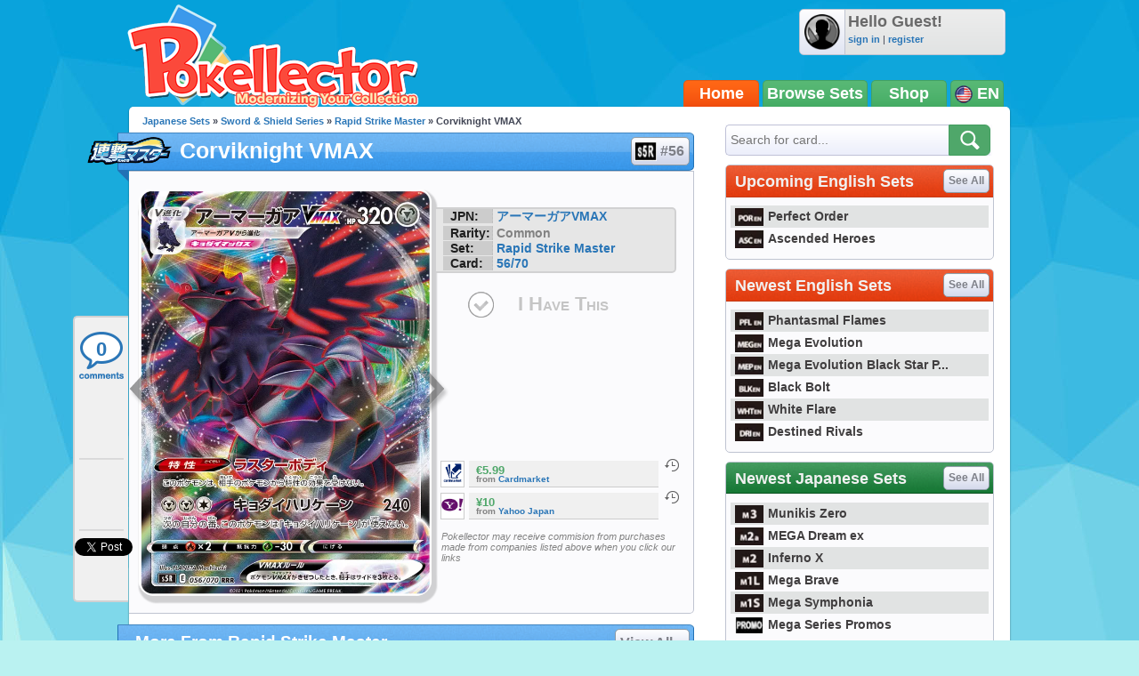

--- FILE ---
content_type: text/html; charset=UTF-8
request_url: https://www.pokellector.com/Rapid-Strike-Master-Expansion/Corviknight-VMAX-Card-56
body_size: 29380
content:
<!doctype html>
<html>
<head prefix="og: http://ogp.me/ns# fb: http://ogp.me/ns/fb# pokellector: http://ogp.me/ns/fb/pokellector#">
<meta charset="utf-8">
<title>Corviknight VMAX - Rapid Strike Master #56 Pokemon Card</title>
<meta name="description" content="Pok&eacute;mon card #56 from Rapid Strike Master scan and price information">
<meta name="keywords" content="pokemon card, Corviknight VMAX, Rapid Strike Master, S5R">
<!-- Network N JS -->
<link rel="preconnect" href="https://tags.bkrtx.com/">
<link rel="preconnect" href="https://securepubads.g.doubleclick.net/" crossorigin>
<link rel="preconnect" href="https://cdn.consentmanager.mgr.consensu.org/" crossorigin>

<script async language="javascript" src="/js/general.js?1695483540"></script>
<script async src="//connect.facebook.net/en_US/all.js"></script>
<script async language="javascript" src="/js/FBConnect.js?1695483540"></script>
<script async language="javascript" src="/js/ajaxConnection.js?1695483540"></script>
<script async language="javascript" src="/js/CheckManager.js?1695483540"></script>
<script type="text/javascript" src="/js/lazysizes.min.js" async></script>
<link rel="stylesheet" type="text/css" href="/css/main.css?1695483540">
<link rel="stylesheet" type="text/css" href="/css/siteoverlay.css?1695483540">
<link rel="search" type="application/opensearchdescription+xml" href="/api/opensearch.xml" title="Pok&eacute;llector">
<link rel="shortcut icon" href="/favicon.ico" />
<link rel="icon" type="image/ico" href="/favicon.ico">
<meta http-equiv="Content-Type" content="text/html;charset=UTF-8">
<meta property="fb:admins" content="528253679"/>
<meta property="og:site_name" content="Pok&eacute;llector" />
<meta property="fb:app_id" content="370122829736667" />

<!-- Begin ComScore Tag -->
<script>
!function(o,n){if(o._localCS={consent:null,loaded:!1,tx:null},o._comscore=o._comscore||[],o.__cmp){
o.__cmp("getVendorConsents",[77],function(o,c){function e(o){return"object"==typeof o}c&&(_localCS.consent=e(o)
&&e(o.vendorConsents)&&o.vendorConsents[77],_localCS.consent=_localCS.consent?"1":"0",t())}),function c(){
o.__cmp("ping",null,function(o){if(!1===o.cmpLoaded){if(null===_localCS.tx)return void(_localCS.tx=setTimeout(c,3e3));
t()}o.cmpLoaded&&(clearTimeout(_localCS.tx),t())})}()}function t(){var o,c,e;_localCS.loaded||
(_comscore.push({c1:"2",c2:"25110922",cs_ucfr:_localCS.consent}),c=(o=n).createElement("script"),
e=o.getElementsByTagName("script")[0],c.async=!0,c.src=("https:"==o.location.protocol?"https://sb":"http://b")
+".scorecardresearch.com/beacon.js",e.parentNode.insertBefore(c,e),_localCS.loaded=!0)}o.__cmp||t()}(window,document);
</script>
<noscript><img src="https://sb.scorecardresearch.com/p?c1=2&c2=25110922&cv=2.0&cj=1" /></noscript>
<!-- End ComScore Tag -->

<script async src="https://kumo.network-n.com/dist/app.js"site="pokellector"></script>
<style type="text/css">
#nn_skinr,
#nn_skinl {
    position: absolute;
    top: 140px;
    left: 50%;
    margin-left: -830px;
    z-index: 0;
}
#nn_skinr {margin-left: 530px;}
#celtra-reveal-wrapper {left: 0 !important;}
</style>
<link rel="canonical" href="http://jp.pokellector.com/Rapid-Strike-Master-Expansion/Corviknight-VMAX-Card-56">
<!-- facebook -->
<meta property="og:url"         content="http://jp.pokellector.com/Rapid-Strike-Master-Expansion/Corviknight-VMAX-Card-56"> 
<meta property="og:title"       content="Corviknight VMAX - Rapid Strike Master #56">
<meta property="og:description" content="Check prices and keep track of Corviknight VMAX in your collection!">
<meta property="og:image"       content="https://den-cards.pokellector.com/307/Corviknight-VMAX.S5R.56.36862.png">
<meta property="og:type"       content="pokellector:pokemon_card">
<meta property="pokellector:set"      content="http://jp.pokellector.com/Rapid-Strike-Master-Expansion/">
<!-- gpplus -->
<meta itemprop="name" content="Corviknight VMAX - Rapid Strike Master #56">
<meta itemprop="description" content="Pok&eacute;mon Card Scan and Prices">
<meta itemprop="image" content="https://den-cards.pokellector.com/307/Corviknight-VMAX.S5R.56.36862.png">
<!-- card id #36862 -->

<script language="javascript" src="/js/Chart.min.js"></script>
<style type="text/css">
#social-bar{ position:fixed; margin:0 0 0 -63px; /*top:275px;*/ top:355px; width:60px; min-height:300px; z-index:1; background:#F0F0F0; border:2px solid #D1D1D2; border-right:none; border-radius:5px; border-top-right-radius:0; border-bottom-right-radius:0; }
#social-bar>*{ min-width:50px; min-height:70px; margin:8px auto 0 auto; text-align:center; padding-bottom:2px; background:url(/images/sidebar-divider.png) bottom center no-repeat; }
#social-bar>*.comments{ width:56px; height:58px; background:url(/images/sidebar-comment-sprite.png) 0 6px no-repeat; display:block; color:#2A76B7; text-decoration:none; font-size:22px; font-weight:bold; line-height:55px; overflow:hidden; }
#social-bar>*.comments:hover{ background-position:0 -62px; color:#00b4ff; }
#social-bar>*:last-child{ padding-bottom:0; background:none; }
</style>
</head>

<body>
	<div id="siteContainer">
    	                    <div style="width:100%; text-align:center;">
                <div id="nn_lb1"></div>
                <div id="nn_mobile_lb1"></div>
            </div>
                <div id="siteHeader">
            <div class="userinfo">
            	<img class="avatar" src="https://www.pokellector.com/images/default-avatar.png">
                            	<div>
                	<div class="username">Hello Guest!</div>
                    <div class="options"><a href="/signin">sign in</a> | <a href="/register">register</a> </div>
                </div>
                            </div>
        	<a class="logo" href="/"></a>
        	<!--<div class="leader"></div>-->
            <div class="navigation">
            	            	<a href="/" class="active">Home</a><a href="/sets">Browse Sets</a><a href="https://pkmn.store/?utm_source=pokellector&utm_medium=topnav&utm_campaign=static" target="_blank">Shop</a>
                <div style="min-width:30px;">
                	<img src="/images/icon-flag-usa.png" style="vertical-align:middle;"> EN                    <span class="submenu">
                    	<a href="http://jp.pokellector.com/Rapid-Strike-Master-Expansion/Corviknight-VMAX-Card-56"><img src="/images/icon-flag-japan.png" style="vertical-align:middle;" title="Japanese Cards"> &nbsp;&nbsp;JP</a>                    	                    </span>
                </div>
            </div>
        </div>
        <div id="siteBody">
        	<div id="columnLeft">
            	                
                <div id="social-bar">
                    <a href="#disqus_thread" data-disqus-identifier="S5R-Rapid-Strike-Master-56-card36862" class="comments" onClick="smoothScrollTo('comments'); return false;">0</a>
                    <div class="facebook"><div class="fb-like" data-href="http://jp.pokellector.com/Rapid-Strike-Master-Expansion/Corviknight-VMAX-Card-56" data-send="false" data-layout="box_count" data-width="50" data-show-faces="false" data-font="arial"></div></div>
                                        <div class="gplus"><div class="g-plusone" data-size="tall" data-href="http://jp.pokellector.com/Rapid-Strike-Master-Expansion/Corviknight-VMAX-Card-56"></div></div>
                    <div class="twitter"><a href="https://twitter.com/share" class="twitter-share-button" data-count="vertical" data-url="http://jp.pokellector.com/Rapid-Strike-Master-Expansion/Corviknight-VMAX-Card-56" data-text="[Pokemon Card] Corviknight VMAX - Rapid Strike Master #56" data-related="Pokellector" data-via="Pokellector">Tweet</a><script>!function(d,s,id){var js,fjs=d.getElementsByTagName(s)[0];if(!d.getElementById(id)){js=d.createElement(s);js.id=id;js.src="//platform.twitter.com/widgets.js";fjs.parentNode.insertBefore(js,fjs);}}(document,"script","twitter-wjs");</script></div>
                </div>
                
                <div class="breadcrumbs"><a href="http://jp.pokellector.com/sets">Japanese Sets</a> &raquo; <a href="/sets#SWSH">Sword & Shield Series</a> &raquo; <a href="/Rapid-Strike-Master-Expansion/">Rapid Strike Master</a> &raquo; Corviknight VMAX</div>
            	<h1 class="icon set" style="font-size:25px;"><a href="/Rapid-Strike-Master-Expansion/" class="logo"><img src="https://den-media.pokellector.com/logos/Rapid-Strike-Master.logo.307.png"></a>Corviknight VMAX <a href="/Rapid-Strike-Master-Expansion/#card36862" style="text-indent:27px;"><img src="https://den-media.pokellector.com/logos/Rapid-Strike-Master.symbol.307.png">#56</a></h1>
                <div class="content cardinfo" style="overflow:visible; display:flex;">
                	<div class="card">
                    	<a href="/Rapid-Strike-Master-Expansion/Corviknight-V-Card-55" class="arrow prev" title="previous card"></a>                    	<img src="https://den-cards.pokellector.com/307/Corviknight-VMAX.S5R.56.36862.png" title="Corviknight VMAX - Rapid Strike Master #56">
                    	<a href="/Rapid-Strike-Master-Expansion/Glameow-Card-57" class="arrow next" title="next card"></a>                    </div>
                    <div class="cardright" style="display: flex; flex-direction: column; align-content: flex-start; align-items: stretch;">
                        <div class="infoblurb">
                            <div><strong>JPN:</strong> <a href="//jp.pokellector.com/search?criteria=アーマーガアVMAX">アーマーガアVMAX</a></div>                            <div><strong>Rarity:</strong> Common</div>
                            <div><strong>Set:</strong> <a href="/Rapid-Strike-Master-Expansion/" >Rapid Strike Master</a></div>
                            <div><strong>Card:</strong> <a href="/Rapid-Strike-Master-Expansion/#card56">56/70</a></div>                        </div>
                                                <button class="ihavethis" id="checkbox36862" data-cardid="36862" onClick="collectionManager.toggleCheckbox( this );" >I Have This</button>
                        <div style="/* position:absolute; *//* bottom:0; *//* margin: 1.5em 0; */flex-grow: 1;/* align-self: flex-end; */display: flex;flex-direction: column;justify-content: flex-end;">
                        <!--<h3>Average Prices</h3>-->
                                                <div class="priceblurb">
                        	<a href="https://www.cardmarket.com/en/Pokemon/Products/Singles/Rapid-Strike-Master/Corviknight-VMAX-s5R56?referrer=MakazuCo&utm_source=pokellector&utm_medium=text&utm_campaign=card_prices" target="_blank" rel="nofollow" class="logo"><img src="https://den-media.pokellector.com/logos/CardMarket.13.png"></a>
                            <div>
                            	                            	                            	<div class="price">€5.99</div>
                                                                <cite>from <a href="https://www.cardmarket.com/en/Pokemon/Products/Singles/Rapid-Strike-Master/Corviknight-VMAX-s5R56?referrer=MakazuCo&utm_source=pokellector&utm_medium=text&utm_campaign=card_prices" target="_blank">Cardmarket</a> </cite>
                            </div>
                            <span class="history" onClick="siteOverlay.show( '/ajax/views/card-price-history.php?history=36862.13' );" title="See price history on Cardmarket">&nbsp;</span>
                            <div class="breaker"></div>
                        </div>
                                                <div class="priceblurb">
                        	<a href="https://page.auctions.yahoo.co.jp/jp/auction/v1001440674" target="_blank" rel="nofollow" class="logo"><img src="https://den-media.pokellector.com/logos/Yahoo-Japan.5.png"></a>
                            <div>
                            	                            	                            	<div class="price">¥10</div>
                                                                <cite>from <a href="https://page.auctions.yahoo.co.jp/jp/auction/v1001440674" target="_blank">Yahoo Japan</a> </cite>
                            </div>
                            <span class="history" onClick="siteOverlay.show( '/ajax/views/card-price-history.php?history=36862.5' );" title="See price history on Yahoo Japan">&nbsp;</span>
                            <div class="breaker"></div>
                        </div>
                                                                        <cite style="font-size: .8em; font-weight:normal; margin:1em 0 0 .5em;">Pokellector may receive commision from purchases made from companies listed above when you click our links</cite>
                                                </div>
                    </div>
                </div>
                
                                
                                <h1>More From Rapid Strike Master <a href="/Rapid-Strike-Master-Expansion/">View All &raquo;</a></h1>
                <div class="content cardlisting small">
                	                    											                    <div class="card ">
                    	<span class="checkbox" id="checkbox36859" title="Toggle Card in Collection" data-cardid="36859" onClick="collectionManager.toggleCheckbox( this );" ></span>
                    	<span class="zoom" title="quick view card" onClick="siteOverlay.show('/ajax/views/card-overlay?cardid=36859');"></span>
                    	<a href="/Rapid-Strike-Master-Expansion/Pawniard-Card-53" name="card36859" title="Pawniard - Rapid Strike Master #53">
															<img class="card lazyload" data-src="https://den-cards.pokellector.com/307/Pawniard.S5R.53.36859.thumb.png">
													</a>
                        <div class="plaque">#53 - Pawniard</div>
                    </div>
                                                            											                    <div class="card ">
                    	<span class="checkbox" id="checkbox36860" title="Toggle Card in Collection" data-cardid="36860" onClick="collectionManager.toggleCheckbox( this );" ></span>
                    	<span class="zoom" title="quick view card" onClick="siteOverlay.show('/ajax/views/card-overlay?cardid=36860');"></span>
                    	<a href="/Rapid-Strike-Master-Expansion/Bisharp-Card-54" name="card36860" title="Bisharp - Rapid Strike Master #54">
															<img class="card lazyload" data-src="https://den-cards.pokellector.com/307/Bisharp.S5R.54.36860.thumb.png">
													</a>
                        <div class="plaque">#54 - Bisharp</div>
                    </div>
                                                            											                    <div class="card ">
                    	<span class="checkbox" id="checkbox36861" title="Toggle Card in Collection" data-cardid="36861" onClick="collectionManager.toggleCheckbox( this );" ></span>
                    	<span class="zoom" title="quick view card" onClick="siteOverlay.show('/ajax/views/card-overlay?cardid=36861');"></span>
                    	<a href="/Rapid-Strike-Master-Expansion/Corviknight-V-Card-55" name="card36861" title="Corviknight V - Rapid Strike Master #55">
															<img class="card lazyload" data-src="https://den-cards.pokellector.com/307/Corviknight-V.S5R.55.36861.thumb.png">
													</a>
                        <div class="plaque">#55 - Corviknight V</div>
                    </div>
                                                            											                    <div class="card ">
                    	<span class="checkbox" id="checkbox36863" title="Toggle Card in Collection" data-cardid="36863" onClick="collectionManager.toggleCheckbox( this );" ></span>
                    	<span class="zoom" title="quick view card" onClick="siteOverlay.show('/ajax/views/card-overlay?cardid=36863');"></span>
                    	<a href="/Rapid-Strike-Master-Expansion/Glameow-Card-57" name="card36863" title="Glameow - Rapid Strike Master #57">
															<img class="card lazyload" data-src="https://den-cards.pokellector.com/307/Glameow.S5R.57.36863.thumb.png">
													</a>
                        <div class="plaque">#57 - Glameow</div>
                    </div>
                                                            											                    <div class="card ">
                    	<span class="checkbox" id="checkbox36864" title="Toggle Card in Collection" data-cardid="36864" onClick="collectionManager.toggleCheckbox( this );" ></span>
                    	<span class="zoom" title="quick view card" onClick="siteOverlay.show('/ajax/views/card-overlay?cardid=36864');"></span>
                    	<a href="/Rapid-Strike-Master-Expansion/Purugly-Card-58" name="card36864" title="Purugly - Rapid Strike Master #58">
															<img class="card lazyload" data-src="https://den-cards.pokellector.com/307/Purugly.S5R.58.36864.thumb.png">
													</a>
                        <div class="plaque">#58 - Purugly</div>
                    </div>
                                                            											                    <div class="card ">
                    	<span class="checkbox" id="checkbox36865" title="Toggle Card in Collection" data-cardid="36865" onClick="collectionManager.toggleCheckbox( this );" ></span>
                    	<span class="zoom" title="quick view card" onClick="siteOverlay.show('/ajax/views/card-overlay?cardid=36865');"></span>
                    	<a href="/Rapid-Strike-Master-Expansion/Bouffalant-Card-59" name="card36865" title="Bouffalant - Rapid Strike Master #59">
															<img class="card lazyload" data-src="https://den-cards.pokellector.com/307/Bouffalant.S5R.59.36865.thumb.png">
													</a>
                        <div class="plaque">#59 - Bouffalant</div>
                    </div>
                                                        </div>
                                
                                
                <h1>Card Discussion</h1>
                <div class="comments" style="padding:0 10px;">
                    <div id="disqus_thread"></div>
                    <script type="text/javascript">
                        /* * * CONFIGURATION VARIABLES: EDIT BEFORE PASTING INTO YOUR WEBPAGE * * */
                        var disqus_shortname = 'pokellector';
                        var disqus_identifier = 'S5R-Rapid-Strike-Master-56-card36862';
                        var disqus_title = 'Corviknight VMAX | Rapid Strike Master S5R 56';
                        var disqus_url = 'http://jp.pokellector.com/Rapid-Strike-Master-Expansion/Corviknight-VMAX-Card-56';
                
                        /* * * DON'T EDIT BELOW THIS LINE * * */
                        (function() {
                            var dsq = document.createElement('script'); dsq.type = 'text/javascript'; dsq.async = true;
                            dsq.src = '//' + disqus_shortname + '.disqus.com/embed.js';
                            (document.getElementsByTagName('head')[0] || document.getElementsByTagName('body')[0]).appendChild(dsq);
                        })();
						
						var disqus_config = function () {
							this.page.remote_auth_s3 = "";
							this.page.api_key = "0KFSv2WPHTgR997aGsldYCW9Y8kKnQwnezy8sgdumB6WrKwfcuDriZT6nQXqg6gM";
							
													}
                    </script>
                    <noscript>Please enable JavaScript to view the <a href="http://disqus.com/?ref_noscript">comments powered by Disqus.</a></noscript>
                    <a href="http://disqus.com" class="dsq-brlink">comments powered by <span class="logo-disqus">Disqus</span></a>
                </div>
                
                

            </div>
            
            <div id="columnRight">
            	<form action="/search" method="get" class="module search">
    <input type="text" name="criteria" placeholder="Search for card...">
    <input type="image" src="/images/btn-search.png">
</form>
<style type="text/css">
	#siteContainer #siteBody #columnRight>.module.langtoggle{ border-color:#5b5b5b; background:url(/images/language-tab-background-off.gif) repeat-x; width:296px; height:40px; margin-top:-5px; }
	#siteContainer #siteBody #columnRight>.module.langtoggle>a{ display:inline-block; line-height:40px; width:49%; color:#fff; font-size:14px; font-weight:bold; cursor:pointer; text-indent:3px; opacity:.7; padding:0; margin:0; }
	#siteContainer #siteBody #columnRight>.module.langtoggle>a>img{ vertical-align:middle; margin-right:3px; width:23px; }
	#siteContainer #siteBody #columnRight>.module.langtoggle>a.active{ background:url(/images/language-tab-background-on.jpg) repeat-x; opacity:1; }
	#siteContainer #siteBody #columnRight>.module.langtoggle>a:nth-child(1).active{ border-right:1px solid #5b5b5b; }
	#siteContainer #siteBody #columnRight>.module.langtoggle>a:nth-child(2).active{ border-left:1px solid #5b5b5b; }
	#siteContainer #siteBody #columnRight>.module.langtoggle>a:hover{ opacity:1; }
</style>
<!--
<div class="module">
	<a href="#"><img src="http://www.mangauk.com/images/ICFJ-podcast-banner-300x250.jpg"></a>
</div>
-->
<div id="nn_mpu1"></div>

        <div class="module">
        <h1 >Upcoming English Sets <a href="http://www.pokellector.com/sets">See All</a></h1>
        <div class="content listtable setlists">
                        <div><a href="http://www.pokellector.com/Perfect-Order-Expansion/" title="Perfect Order"><img class="lazyload" data-src="https://den-media.pokellector.com/logos/Perfect-Order.symbol.429.png">Perfect Order</a></div>
                        <div><a href="http://www.pokellector.com/Ascended-Heroes-Expansion/" title="Ascended Heroes"><img class="lazyload" data-src="https://den-media.pokellector.com/logos/Ascended-Heroes.symbol.426.png">Ascended Heroes</a></div>
                    </div>
    </div>
        <div class="module">
        <h1 >Newest English Sets <a href="http://www.pokellector.com/sets">See All</a></h1>
        <div class="content listtable setlists">
                        <div><a href="http://www.pokellector.com/Phantasmal-Flames-Expansion/" title="Phantasmal Flames"><img class="lazyload" data-src="https://den-media.pokellector.com/logos/Phantasmal-Flames.symbol.424.png">Phantasmal Flames</a></div>
                        <div><a href="http://www.pokellector.com/Mega-Evolution-Expansion/" title="Mega Evolution"><img class="lazyload" data-src="https://den-media.pokellector.com/logos/Mega-Evolution.symbol.422.png">Mega Evolution</a></div>
                        <div><a href="http://www.pokellector.com/Mega-Evolution-Black-Star-Promos-Expansion/" title="Mega Evolution Black Star Promos"><img class="lazyload" data-src="https://den-media.pokellector.com/logos/Mega-Evolution-Black-Star-Promos.symbol.423.png">Mega Evolution Black Star P...</a></div>
                        <div><a href="http://www.pokellector.com/Black-Bolt-EN-Expansion/" title="Black Bolt"><img class="lazyload" data-src="https://den-media.pokellector.com/logos/Black-Bolt.symbol.420.png">Black Bolt</a></div>
                        <div><a href="http://www.pokellector.com/White-Flare-EN-Expansion/" title="White Flare"><img class="lazyload" data-src="https://den-media.pokellector.com/logos/White-Flare.symbol.421.png">White Flare</a></div>
                        <div><a href="http://www.pokellector.com/Destined-Rivals-Expansion/" title="Destined Rivals"><img class="lazyload" data-src="https://den-media.pokellector.com/logos/Destined-Rivals.symbol.412.png">Destined Rivals</a></div>
                    </div>
    </div>
                <div class="module">
        <h1 class="green">Newest Japanese Sets <a href="http://jp.pokellector.com/sets">See All</a></h1>
        <div class="content listtable setlists">
                        <div><a href="http://jp.pokellector.com/Munikis-Zero-Expansion/" title="Munikis Zero"><img class="lazyload" data-src="https://den-media.pokellector.com/logos/Munikis-Zero.symbol.428.png">Munikis Zero</a></div>
                        <div><a href="http://jp.pokellector.com/MEGA-Dream-ex-Expansion/" title="MEGA Dream ex"><img class="lazyload" data-src="https://den-media.pokellector.com/logos/MEGA-Dream-ex.symbol.427.png">MEGA Dream ex</a></div>
                        <div><a href="http://jp.pokellector.com/Inferno-X-Expansion/" title="Inferno X"><img class="lazyload" data-src="https://den-media.pokellector.com/logos/Inferno-X.symbol.425.png">Inferno X</a></div>
                        <div><a href="http://jp.pokellector.com/Mega-Brave-Expansion/" title="Mega Brave"><img class="lazyload" data-src="https://den-media.pokellector.com/logos/Mega-Brave.symbol.416.png">Mega Brave</a></div>
                        <div><a href="http://jp.pokellector.com/Mega-Symphonia-Expansion/" title="Mega Symphonia"><img class="lazyload" data-src="https://den-media.pokellector.com/logos/Mega-Symphonia.symbol.417.png">Mega Symphonia</a></div>
                        <div><a href="http://jp.pokellector.com/Mega-Series-Promos-Expansion/" title="Mega Series Promos"><img class="lazyload" data-src="https://den-media.pokellector.com/logos/Mega-Series-Promos.symbol.419.png">Mega Series Promos</a></div>
                    </div>
    </div>
          <div id="nn_mpu2"></div>



<div class="module">
	<h1 class="blue">Pokellector Mobile Apps</h1>
    <div class="content applinks">
    	<a class="ios" href="https://itunes.apple.com/us/app/pokellector-for-pokemon-tcg/id600580227?ls=1&mt=8" target="_blank"></a>
    	<a class="android" href="https://play.google.com/store/apps/details?id=air.com.pokellector.mobile" target="_blank"></a>
    </div>
</div>




            </div>
            
            <div style="clear:both;"></div>
        </div>
                <div id="siteFooter">
        	<a href="/contact">Contact Us</a> &bull; <a href="/terms">Terms of Use</a> &bull; <a href="/privacy">Privacy Policy</a> &bull;  <a class="nn-cmp-show" href="#">Manage Cookie Settings</a>            <div class="disclaimer">The Pokellector Website and Mobile Applications are not affiliated with, sponsored or endorsed by, or in any way associated with Pokemon or The Pokemon Company International Inc</div>
        </div>
                <span style="display:block; position:fixed; border-radius:5px; border:2px solid #b4f0f0; width:40px; height:40px; bottom:30px; right:30px; background:#0da4db url(/images/arrow-flat-up.png) center no-repeat; cursor:pointer; visibility:hidden;" id="scrollTopButton" onClick="scrollToTop();"></span>
        	<script>
      (function(i,s,o,g,r,a,m){i['GoogleAnalyticsObject']=r;i[r]=i[r]||function(){
      (i[r].q=i[r].q||[]).push(arguments)},i[r].l=1*new Date();a=s.createElement(o),
      m=s.getElementsByTagName(o)[0];a.async=1;a.src=g;m.parentNode.insertBefore(a,m)
      })(window,document,'script','//www.google-analytics.com/analytics.js','ga');
    
      ga('create', 'UA-33634521-2', 'pokellector.com');
      ga('send', 'pageview');
    
    </script>
    <div id="fb-root"></div>
    <script>(function(d, s, id) {
      var js, fjs = d.getElementsByTagName(s)[0];
      if (d.getElementById(id)) {return;}
      js = d.createElement(s); js.id = id;
      js.src = "//connect.facebook.net/en_US/all.js#appId=370122829736667&xfbml=1";
      fjs.parentNode.insertBefore(js, fjs);
    }(document, 'script', 'facebook-jssdk'));
    </script>
	<script type="text/javascript">
      (function() {
        var po = document.createElement('script'); po.type = 'text/javascript'; po.async = true;
        po.src = 'https://apis.google.com/js/plusone.js';
        var s = document.getElementsByTagName('script')[0]; s.parentNode.insertBefore(po, s);
      })();
	  
	  // listen for long window scrolls
	  var body = document.body, html = document.documentElement;
	  var docheight = Math.max( body.scrollHeight, body.offsetHeight, html.clientHeight, html.scrollHeight, html.offsetHeight );
	  if( docheight >= 1000 ){
		if(window.addEventListener) window.addEventListener('scroll', onWindowScroll, false);   
		else if (window.attachEvent) window.attachEvent('onscroll', onWindowScroll); 
	  }
    </script>
  <script language="javascript" src="/js/siteoverlay.js"></script>
  
    <div id="nn_mobile_lb2_sticky"></div>
  <div id="celtra-reveal-wrapper" style="position:fixed; height: auto; width: 100%">
    <div id="nn_1by1"></div>
  </div>
  <div id="nn_skinl"></div>
  <div id="nn_skinr"></div>
  		<script language="javascript">
            var disqus_shortname = 'pokellector';
            /* * * DON'T EDIT BELOW THIS LINE * * */
            (function () {
                var s = document.createElement('script'); s.async = true;
                s.type = 'text/javascript';
                s.src = '//' + disqus_shortname + '.disqus.com/count.js';
                (document.getElementsByTagName('HEAD')[0] || document.getElementsByTagName('BODY')[0]).appendChild(s);
            }());
            
        </script>
    </div>
</body>
</html>

--- FILE ---
content_type: text/html; charset=utf-8
request_url: https://accounts.google.com/o/oauth2/postmessageRelay?parent=https%3A%2F%2Fwww.pokellector.com&jsh=m%3B%2F_%2Fscs%2Fabc-static%2F_%2Fjs%2Fk%3Dgapi.lb.en.2kN9-TZiXrM.O%2Fd%3D1%2Frs%3DAHpOoo_B4hu0FeWRuWHfxnZ3V0WubwN7Qw%2Fm%3D__features__
body_size: 162
content:
<!DOCTYPE html><html><head><title></title><meta http-equiv="content-type" content="text/html; charset=utf-8"><meta http-equiv="X-UA-Compatible" content="IE=edge"><meta name="viewport" content="width=device-width, initial-scale=1, minimum-scale=1, maximum-scale=1, user-scalable=0"><script src='https://ssl.gstatic.com/accounts/o/2580342461-postmessagerelay.js' nonce="BC4kQljLCjwO2vUdaINakA"></script></head><body><script type="text/javascript" src="https://apis.google.com/js/rpc:shindig_random.js?onload=init" nonce="BC4kQljLCjwO2vUdaINakA"></script></body></html>